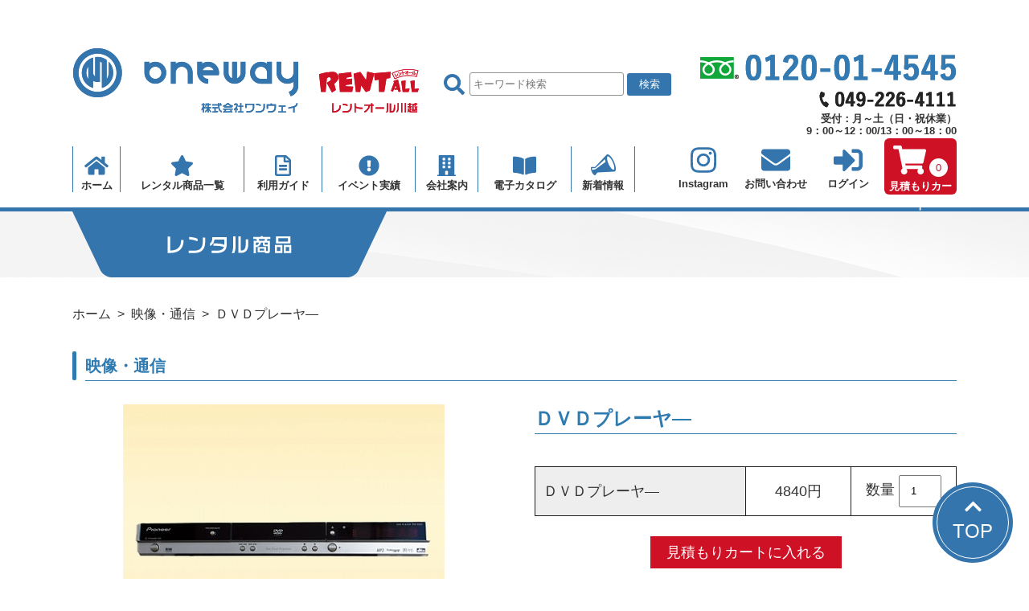

--- FILE ---
content_type: text/html; charset=UTF-8
request_url: https://www.one-way.co.jp/product/%EF%BD%84%EF%BD%96%EF%BD%84%E3%83%97%E3%83%AC%E3%83%BC%E3%83%A4%E2%80%95
body_size: 8052
content:
<!doctype html>
<html lang="ja">
<head>
<meta charset="utf-8">
<meta http-equiv="X-UA-Compatible" content="IE=edge,chrome=1" />
<title>ＤＶＤプレーヤ― | イベント用品のレンタルならレントオール川越</title>

<meta name="viewport" content="width=device-width" />

<meta name="apple-mobile-web-app-capable" content="yes">
<link rel="pingback" href="https://www.one-way.co.jp/wp/xmlrpc.php">
<link rel="SHORTCUT ICON" href="https://www.one-way.co.jp/wp/fabicon.ico" />

<!-- All in One SEO Pack 2.12 by Michael Torbert of Semper Fi Web Designob_start_detected [-1,-1] -->
<meta name="description"  content="料金：4,400円(税抜)/(2泊3日) 延長料金：440円(税抜)/(1日)" />

<link rel="canonical" href="https://www.one-way.co.jp/product/ｄｖｄプレーヤ―" />
			<script type="text/javascript" >
				window.ga=window.ga||function(){(ga.q=ga.q||[]).push(arguments)};ga.l=+new Date;
				ga('create', 'UA-138754044-1', 'auto');
				// Plugins
				
				ga('send', 'pageview');
			</script>
			<script async src="https://www.google-analytics.com/analytics.js"></script>
			<!-- /all in one seo pack -->
<link rel='dns-prefetch' href='//www.google.com' />
<link rel='stylesheet' id='wp-block-library-css'  href='https://www.one-way.co.jp/wp/wp-includes/css/dist/block-library/style.min.css' type='text/css' media='all' />
<link rel='stylesheet' id='biz-cal-style-css'  href='https://www.one-way.co.jp/wp/wp-content/plugins/biz-calendar/biz-cal.css' type='text/css' media='all' />
<link rel='stylesheet' id='photoswipe-css'  href='https://www.one-way.co.jp/wp/wp-content/plugins/woocommerce/assets/css/photoswipe/photoswipe.css' type='text/css' media='all' />
<link rel='stylesheet' id='photoswipe-default-skin-css'  href='https://www.one-way.co.jp/wp/wp-content/plugins/woocommerce/assets/css/photoswipe/default-skin/default-skin.css' type='text/css' media='all' />
<style id='woocommerce-inline-inline-css' type='text/css'>
.woocommerce form .form-row .required { visibility: visible; }
</style>
<script>if (document.location.protocol != "https:") {document.location = document.URL.replace(/^http:/i, "https:");}</script><script type='text/javascript' src='https://www.one-way.co.jp/wp/wp-includes/js/jquery/jquery.js'></script>
<script type='text/javascript' src='https://www.one-way.co.jp/wp/wp-includes/js/jquery/jquery-migrate.min.js'></script>
<script type='text/javascript'>
/* <![CDATA[ */
var bizcalOptions = {"holiday_title":"\u5b9a\u4f11\u65e5","sun":"on","holiday":"on","temp_holidays":"2019-03-21\r\n2019-04-29\r\n2019-05-03\r\n2019-05-04\r\n2019-05-06\r\n2019-07-15\r\n2019-08-12\r\n2021-08-09\r\n2019-09-16\r\n2019-09-23\r\n2019-10-14\r\n2019-11-04\r\n2019-11-23\r\n2019-12-30\r\n2019-12-31\r\n2020-01-01\r\n2020-01-02\r\n2020-01-03\r\n2020-01-13\r\n2020-02-11\r\n2020-02-24\r\n2020-03-20\r\n2020-04-29\r\n2020-05-04\r\n2020-05-05\r\n2020-05-06\r\n2020-03-07\r\n2020-05-02\r\n2020-05-09\r\n2020-07-23\r\n2020-07-24\r\n2020-08-10\r\n2020-08-12\r\n2020-08-13\r\n2020-08-14\r\n2020-09-05\r\n2020-09-12\r\n2020-09-19\r\n2020-09-21\r\n2020-09-22\r\n2020-11-03\r\n2020-11-23\r\n2020-12-30\r\n2020-12-31\r\n2021-01-01\r\n2021-01-02\r\n2021-01-11\r\n2021-02-11\r\n2021-02-23\r\n2021-07-22\r\n2021-07-23\r\n2021-08-12\r\n2021-08-13\r\n2021-08-14\r\n2021-12-30\r\n2021-12-31\r\n2022-01-01\r\n2022-01-02\r\n2022-01-03\r\n2022-02-11\r\n2022-02-23\r\n2022-03-21\r\n2022-04-29\r\n2022-05-03\r\n2022-05-04\r\n2022-05-05\r\n2022-07-18\r\n2022-08-11\r\n2022-08-12\r\n2022-08-13\r\n2022-08-15\r\n2022-09-19\r\n2022-09-23\r\n2022-10-10\r\n2022-11-03\r\n2022-11-23\r\n2022-12-30\r\n2022-12-31\r\n2023-01-01\r\n2023-01-02\r\n2023-01-03\r\n2023-01-09\r\n2023-02-11\r\n2023-02-23\r\n2023-03-21\r\n2023-04-29\r\n2023-05-03\r\n2023-05-04\r\n2023-05-05\r\n2023-07-17\r\n2023-08-11\r\n2023-08-12\r\n2023-08-14\r\n2023-08-15\r\n2023-09-18\r\n2023-09-23\r\n2023-10-09\r\n2023-11-03\r\n2023-11-23\r\n2023-12-30\r\n2024-01-01\r\n2024-01-02\r\n2024-01-03\r\n2024-01-08\r\n2024-02-12\r\n2024-02-23\r\n2024-03-20\r\n2024-04-29\r\n2024-05-03\r\n2024-05-04\r\n2024-05-06\r\n2024-07-15\r\n2024-08-12\r\n2024-08-13\r\n2024-08-14\r\n2024-08-15\r\n2024-09-16\r\n2024-09-23\r\n2024-10-14\r\n2024-11-04\r\n2024-11-23\r\n2024-12-30\r\n2024-12-31\r\n2025-01-01\r\n2025-01-02\r\n2025-01-03\r\n2025-01-13\r\n2025-02-11\r\n2025-02-24\r\n2025-03-20\r\n2025-04-29\r\n2025-05-03\r\n2025-05-05\r\n2025-05-06\r\n2025-07-21\r\n2025-08-11\r\n2025-08-12\r\n2025-08-13\r\n2025-08-14\r\n2025-08-15\r\n2025-09-15\r\n2025-09-23\r\n2025-10-13\r\n2025-11-03\r\n2025-11-24\r\n2025-12-30\r\n2025-12-31\r\n2026-01-01\r\n2026-01-02\r\n2026-01-03\r\n2026-01-12\r\n2026-02-11\r\n2026-02-23\r\n2026-03-20\r\n2026-04-29\r\n2026-05-04\r\n2026-05-05\r\n2026-05-06\r\n","temp_weekdays":"","eventday_title":"\u30a4\u30d9\u30f3\u30c8\u958b\u50ac\u65e5","eventday_url":"","eventdays":"","month_limit":"\u6307\u5b9a","nextmonthlimit":"12","prevmonthlimit":"12","plugindir":"https:\/\/www.one-way.co.jp\/wp\/wp-content\/plugins\/biz-calendar\/","national_holiday":""};
/* ]]> */
</script>
<script type='text/javascript' src='https://www.one-way.co.jp/wp/wp-content/plugins/biz-calendar/calendar.js'></script>
<link rel='https://api.w.org/' href='https://www.one-way.co.jp/wp-json/' />
<link rel='shortlink' href='https://www.one-way.co.jp/?p=1586' />
<link rel="alternate" type="application/json+oembed" href="https://www.one-way.co.jp/wp-json/oembed/1.0/embed?url=https%3A%2F%2Fwww.one-way.co.jp%2Fproduct%2F%25ef%25bd%2584%25ef%25bd%2596%25ef%25bd%2584%25e3%2583%2597%25e3%2583%25ac%25e3%2583%25bc%25e3%2583%25a4%25e2%2580%2595" />
<link rel="alternate" type="text/xml+oembed" href="https://www.one-way.co.jp/wp-json/oembed/1.0/embed?url=https%3A%2F%2Fwww.one-way.co.jp%2Fproduct%2F%25ef%25bd%2584%25ef%25bd%2596%25ef%25bd%2584%25e3%2583%2597%25e3%2583%25ac%25e3%2583%25bc%25e3%2583%25a4%25e2%2580%2595&#038;format=xml" />
<meta property="og:title" content="ＤＶＤプレーヤ―" />
<meta property="og:description" content="料金：4,400円(税抜)/(2泊3日) 延長料金：440円(税抜)/(1日)    " />
<meta property="og:type" content="article" />
<meta property="og:url" content="https://www.one-way.co.jp/product/%ef%bd%84%ef%bd%96%ef%bd%84%e3%83%97%e3%83%ac%e3%83%bc%e3%83%a4%e2%80%95" />
<meta property="og:image" content="https://www.one-way.co.jp/wp/wp-content/uploads/2007/03/69ad44b072c4bb33b43be888c10763f8.jpg" />
<meta property="og:site_name" content="イベント用品のレンタルならレントオール川越" />
<meta name="twitter:card" content="summary_large_image" />
<meta property="og:locale" content="ja_JP" />
	<noscript><style>.woocommerce-product-gallery{ opacity: 1 !important; }</style></noscript>
	
<!--[if lt IE 9]>
<script src="js/html5.js"></script>
<![endif]-->
<script language="javascript" type="text/javascript" src="https://www.one-way.co.jp/wp/wp-content/themes/oneway-ec/js/common.js"></script>
<link href="https://www.one-way.co.jp/wp/wp-content/themes/oneway-ec/css/style.css?0714" rel="stylesheet">
<script defer src="https://use.fontawesome.com/releases/v5.3.1/js/all.js" integrity="sha384-kW+oWsYx3YpxvjtZjFXqazFpA7UP/MbiY4jvs+RWZo2+N94PFZ36T6TFkc9O3qoB" crossorigin="anonymous"></script>


<!-- choice css,js  -->
<!--- product -->
<link href="https://www.one-way.co.jp/wp/wp-content/themes/oneway-ec/css/shop.css" rel="stylesheet">
<script language="javascript" type="text/javascript" src="https://www.one-way.co.jp/wp/wp-content/themes/oneway-ec/js/slick.min.js"></script>
<link href="https://www.one-way.co.jp/wp/wp-content/themes/oneway-ec/css/slick.css" rel="stylesheet">
<link href="https://www.one-way.co.jp/wp/wp-content/themes/oneway-ec/css/slick-theme.css" rel="stylesheet">
<!-- /choice css,js  -->
<!-- Google tag (gtag.js) -->
<script async src="https://www.googletagmanager.com/gtag/js?id=G-W6R2WHVR6C"></script>
<script>
  window.dataLayer = window.dataLayer || [];
  function gtag(){dataLayer.push(arguments);}
  gtag('js', new Date());

  gtag('config', 'G-W6R2WHVR6C');
</script>
</head>

<body data-rsssl=1>
<div class="vp" style="position: fixed; color: #eee; z-index: 9999;"></div>

<!-- header -->
<header>
<div id="headerWrap">
<div class="inner">
	<div class="headerLogo">
		<h1><a href="https://www.one-way.co.jp/"><img src="https://www.one-way.co.jp/wp/wp-content/themes/oneway-ec/images/header_logo.png" alt="株式会社ワンウェイ　レントオール川越"/></a></h1>
	</div>
	<div class="headerSearch">
		<form role="search" method="get" id="searchform" action="https://www.one-way.co.jp/">
   			<span class="icon"><i class="fas fa-search"></i></span>
       		<input type="text" value="" name="s" id="s" placeholder="キーワード検索" />
   		  <input type="submit" id="searchsubmit" value="検索" />
		</form>
	</div>
	<div class="headerPhone">
		<p class="free"><a href="tel:0120014545"><img src="https://www.one-way.co.jp/wp/wp-content/themes/oneway-ec/images/header_freedial.png" alt="0120-01-4545"/></a></p>
		<p class="tel"><a href="tel:0492264111"><img src="https://www.one-way.co.jp/wp/wp-content/themes/oneway-ec/images/header_tel.png" alt="049-226-4111"/></a></p>
		<p class="time">受付：月～土（日・祝休業）<br />9：00～12：00/13：00～18：00</p>
	</div>
</div>
</div>
</header>
<!-- /header -->

<!-- global navi -->
<nav>
<div class="mb mbLogin">
	<a href="https://www.instagram.com/onewayrentall/" target="_blank"><div class="icon"><i class="fab fa-instagram"></i></div><div class="text">Insta.</div></a>
	<a href="https://www.one-way.co.jp/my-account"><div class="icon"><i class="fas fa-sign-in-alt"></i></div><div class="text">ログイン</div></a>
</div>
<div class="mb menuBtn"><i class="fas fa-bars"></i></div>
<div id="naviWrap">
<div class="inner">
	<ul class="gNavi">
		<li><a href="https://www.one-way.co.jp/"><div class="icon"><i class="fas fa-home"></i></div><div class="text">ホーム</div></a></li>
		<li class="sBtn"><a href="javascript:void(0);"><div class="icon"><i class="fas fa-star"></i></div><div class="text">レンタル商品一覧</div></a>
			<ul class="sItem clearfix">
			<li><a href="https://www.one-way.co.jp/product-category/tento"><i class="fas fa-caret-right"></i> テント</a></li>
			<li><a href="https://www.one-way.co.jp/product-category/table"><i class="fas fa-caret-right"></i> テーブル</a></li>
			<li><a href="https://www.one-way.co.jp/product-category/garden"><i class="fas fa-caret-right"></i> イス・ガーデンセット</a></li>
			<li><a href="https://www.one-way.co.jp/product-category/amusement"><i class="fas fa-caret-right"></i> アミューズメント</a></li>
			<li><a href="https://www.one-way.co.jp/product-category/sport"><i class="fas fa-caret-right"></i> スポーツ・運動会用品</a></li>
			<li><a href="https://www.one-way.co.jp/product-category/kaijyousetuei"><i class="fas fa-caret-right"></i> 会場設営用品</a></li>
			<li><a href="https://www.one-way.co.jp/product-category/sagyouyouhin"><i class="fas fa-caret-right"></i> 作業用品</a></li>
			<li><a href="https://www.one-way.co.jp/product-category/shikitenyouhin"><i class="fas fa-caret-right"></i> 式典用品</a></li>
			<li><a href="https://www.one-way.co.jp/product-category/partyyouhin"><i class="fas fa-caret-right"></i> パーティー用品</a></li>
			<li><a href="https://www.one-way.co.jp/product-category/hansoku"><i class="fas fa-caret-right"></i> 縁日・バザー・販促</a></li>
			<li><a href="https://www.one-way.co.jp/product-category/denkaseihin"><i class="fas fa-caret-right"></i> 電化製品</a></li>
			<li><a href="https://www.one-way.co.jp/product-category/tyusen"><i class="fas fa-caret-right"></i> 抽選・ゲーム</a></li>
			<li><a href="https://www.one-way.co.jp/product-category/onkyou"><i class="fas fa-caret-right"></i> 音響・照明</a></li>
			<li><a href="https://www.one-way.co.jp/product-category/eizou"><i class="fas fa-caret-right"></i> 映像・通信</a></li>
			<li><a href="https://www.one-way.co.jp/product-category/tenjikaiyouhin"><i class="fas fa-caret-right"></i> 展示会用品</a></li>
			<li><a href="https://www.one-way.co.jp/product-category/reidan"><i class="fas fa-caret-right"></i> 冷暖房機</a></li>
			<li><a href="https://www.one-way.co.jp/product-category/toire-hause"><i class="fas fa-caret-right"></i> トイレ・ハウス</a></li>
			<li><a href="https://www.one-way.co.jp/product-category/jimu"><i class="fas fa-caret-right"></i> 事務用品</a></li>
			<li><a href="https://www.one-way.co.jp/product-category/seisaku"><i class="fas fa-caret-right"></i> 制作</a></li>
			<li><a href="https://www.one-way.co.jp/product-category/sonota"><i class="fas fa-caret-right"></i> その他</a></li>
			</ul>
		</li>
		<li class="sBtn"><a href="javascript:void(0);"><div class="icon"><i class="far fa-file-alt"></i></div><div class="text">利用ガイド</div></a>
			<ul class="sGuide">
			<li><a href="https://www.one-way.co.jp/flow"><i class="fas fa-caret-right"></i> レンタルの流れ</a></li>
			<li><a href="https://www.one-way.co.jp/price"><i class="fas fa-caret-right"></i> レンタル料金</a></li>
			<li><a href="https://www.one-way.co.jp/faq"><i class="fas fa-caret-right"></i> よくある質問</a></li>
			<li><a href="https://www.one-way.co.jp/agreement"><i class="fas fa-caret-right"></i> レンタル利用規約</a></li>
			<li><a href="https://www.one-way.co.jp/privacy"><i class="fas fa-caret-right"></i> 個人情報保護方針</a></li>
			</ul>
		</li>
		<li><a href="https://www.one-way.co.jp/result"><div class="icon"><i class="fas fa-exclamation-circle"></i></div><div class="text">イベント実績</div></a></li>
		<li><a href="https://www.one-way.co.jp/company"><div class="icon"><i class="fas fa-building"></i></div><div class="text">会社案内</div></a></li>
		<li><a href="https://rent-all.jp/sougoucatalog//HTML5/pc.html#/page/1" target="_blank"><div class="icon"><i class="fas fa-book-open"></i></div><div class="text">電子カタログ</div></a></li>
		<li><a href="https://www.one-way.co.jp/news"><div class="icon"><img src="https://www.one-way.co.jp/wp/wp-content/themes/oneway-ec/images/icon_news.png" alt=""/></div><div class="text">新着情報</div></a></li>
		<li class="mb"><a href="https://www.one-way.co.jp/contact_us"><div class="icon"><i class="fas fa-envelope"></i></div><div class="text">お問い合わせ</div></a></li>
		<li class="mb insta"><a href="https://www.instagram.com/onewayrentall/" target="_blank"><div class="icon"><i class="fab fa-instagram"></i></div><div class="text">Instagram</div></a></li>
		<li class="mb login"><a href="https://www.one-way.co.jp/my-account"><div class="icon"><i class="fas fa-sign-in-alt"></i></div><div class="text">ログイン</div></a></li>
		<li class="mb"><a href="https://www.one-way.co.jp/cart"><div class="iconBox"><div class="icon"><i class="fas fa-shopping-cart"></i></div></div><div class="text">見積もりカート</div></a></li>
	</ul>
	<ul class="gNavi2">
		<li class="insta"><a href="https://www.instagram.com/onewayrentall/" target="_blank"><div class="icon"><i class="fab fa-instagram"></i></div><div class="text">Instagram</div></a></li>
		<li class="contact"><a href="https://www.one-way.co.jp/contact_us"><div class="icon"><i class="fas fa-envelope"></i></div><div class="text">お問い合わせ</div></a></li>
		<li class="pc login"><a href="https://www.one-way.co.jp/my-account"><div class="icon"><i class="fas fa-sign-in-alt"></i></div><div class="text">ログイン</div></a></li>
		<li class="cart"><a href="https://www.one-way.co.jp/cart"><div class="iconBox"><div class="icon"><i class="fas fa-shopping-cart"></i></div><div class="count">0</div></div><div class="text">見積もりカート</div></a></li>
	</ul>
</div>
</div>
</nav>
<!-- /global navi -->
<!-- single-product.php-->

<!-- main -->
<main>
<div id="mainWrap">

<div class="h1wrap">
	<div class="inner">
		<h1><img src="https://www.one-way.co.jp/wp/wp-content/themes/oneway-ec/images/shop/h1shop.png" alt="レンタル商品"/></h1>
	</div>
</div>

<div class="breadWrap">
	<div class="inner">
		<nav class="woocommerce-breadcrumb"><a href="https://www.one-way.co.jp">ホーム</a><a href="https://www.one-way.co.jp/product-category/eizou">映像・通信</a>ＤＶＤプレーヤ―</nav>	</div>
</div>

<!-- article -->
<article>
<div id="articleWrap" class="productWrap">


<!--
-->

<section>
<div class="inner">
	<div class="h2wrap">
		<h2>映像・通信</h2>
	</div>

	<!-- detail meta 1 -->
	<div class="detailMetaWrap clearfix">

		<div class="leftBox imageBox">
			<div class="woocommerce-product-gallery woocommerce-product-gallery--with-images woocommerce-product-gallery--columns-4 images" data-columns="4" style="opacity: 0; transition: opacity .25s ease-in-out;">
	<figure class="woocommerce-product-gallery__wrapper">
		<div data-thumb="https://www.one-way.co.jp/wp/wp-content/uploads/2007/03/69ad44b072c4bb33b43be888c10763f8-100x100.jpg" class="woocommerce-product-gallery__image"><a href="https://www.one-way.co.jp/wp/wp-content/uploads/2007/03/69ad44b072c4bb33b43be888c10763f8.jpg"><img width="400" height="300" src="https://www.one-way.co.jp/wp/wp-content/uploads/2007/03/69ad44b072c4bb33b43be888c10763f8.jpg" class="wp-post-image" alt="" title="DVDプレイヤー" data-caption="" data-src="https://www.one-way.co.jp/wp/wp-content/uploads/2007/03/69ad44b072c4bb33b43be888c10763f8.jpg" data-large_image="https://www.one-way.co.jp/wp/wp-content/uploads/2007/03/69ad44b072c4bb33b43be888c10763f8.jpg" data-large_image_width="400" data-large_image_height="300" srcset="https://www.one-way.co.jp/wp/wp-content/uploads/2007/03/69ad44b072c4bb33b43be888c10763f8.jpg 400w, https://www.one-way.co.jp/wp/wp-content/uploads/2007/03/69ad44b072c4bb33b43be888c10763f8-300x225.jpg 300w" sizes="(max-width: 400px) 100vw, 400px" /></a></div>	</figure>
</div>
		</div>

		<div class="rightBox priceBox">
			<div class="h1detail">
				<h1>ＤＶＤプレーヤ―</h1>
			</div>
			<div class="priceBorder summary entry-summary">
								<table class="priceTable">
					<tr>
						<th>
							ＤＶＤプレーヤ―													</th>
						<td class="price">4840円</td>
						<td class="many">
							<label>数量 <input data-pid="1586" type="number" step="1" min="1" max="" name="quantity" value="1" /></label>
						</td>
					</tr>
				</table>
				<div class="cartBtn">
						<a href="/product/%EF%BD%84%EF%BD%96%EF%BD%84%E3%83%97%E3%83%AC%E3%83%BC%E3%83%A4%E2%80%95?add-to-cart=1586" data-quantity="1" data-url="/product/%EF%BD%84%EF%BD%96%EF%BD%84%E3%83%97%E3%83%AC%E3%83%BC%E3%83%A4%E2%80%95?add-to-cart=1586" class="button product_type_simple add_to_cart_button ajax_add_to_cart" data-product_id="1586" data-product_sku="" aria-label="&ldquo;ＤＶＤプレーヤ―&rdquo; をカートに追加" rel="nofollow">見積もりカートに入れる</a>				</div>
<script type="text/javascript">
jQuery(function($) {
	$('.many input').on('change', function(){
		var pid = $(this).attr('data-pid');
		var qua = $(this).val();
		var target = "a[data-product_id='"+pid+"']"
		$(target).attr('data-quantity',qua);
		var url = $(target).attr("data-url");
		$(target).attr('href',url+"&quantity="+qua);
	});
});
</script>
						</div>
			<!-- /通常商品 -->
			<!-- オプション商品 -->
									<!-- /オプション商品 -->
			</div>
		</div>
	<!-- /detail meta 1 -->

	<br clear="all" />

	<!-- detail meta 2 -->
	<div class="detailMetaWrap clearfix">
		<div class="leftBox specBox">
			<div class="h3wrap">
				<h3>スペック</h3>
			</div>
			<div class="postBox">
			<div id="wrapper" class="hfeed">

<div id="main">

<div id="container">

<div id="content" role="main">

<div id="post-937" class="post-937 items type-items status-publish format-standard hentry type-44 type-sound">

<div class="entry-content">

<div>料金：4,400円(税抜)/(2泊3日)</div>

<div>延長料金：440円(税抜)/(1日)</div>

<div> </div>

<div> </div>

</div>

</div>

</div>

</div>

</div>

</div>			</div>
		</div>
		<div class="rightBox">
			<!-- 関連情報 -->
						<!-- /関連情報 -->
			<!-- YouTube -->
						<!-- /YouTube -->
		</div>
	</div>
	<!-- /detail meta 2 -->

	<!-- bottom -->
	<div class="detailBottom">
				<div class="bottomNotice">
			<p>※上記はレンタル商品のみの金額となります。<br />設営・撤去、配送、宅配便をご利用の場合は別途料金になりますので問い合わせ後のご連絡をお待ちください。</p>
		</div>
	</div>
	<!-- /bottom -->

	<!--
	WP_Post Object
(
    [ID] => 1586
    [post_author] => 9
    [post_date] => 2007-03-11 14:01:29
    [post_date_gmt] => 2007-03-11 05:01:29
    [post_content] => <div id="wrapper" class="hfeed">

<div id="main">

<div id="container">

<div id="content" role="main">

<div id="post-937" class="post-937 items type-items status-publish format-standard hentry type-44 type-sound">

<div class="entry-content">

<div>料金：4,400円(税抜)/(2泊3日)</div>

<div>延長料金：440円(税抜)/(1日)</div>

<div> </div>

<div> </div>

</div>

</div>

</div>

</div>

</div>

</div>
    [post_title] => ＤＶＤプレーヤ―
    [post_excerpt] => 
    [post_status] => publish
    [comment_status] => closed
    [ping_status] => closed
    [post_password] => 
    [post_name] => %ef%bd%84%ef%bd%96%ef%bd%84%e3%83%97%e3%83%ac%e3%83%bc%e3%83%a4%e2%80%95
    [to_ping] => 
    [pinged] => 
    [post_modified] => 2023-07-03 13:55:23
    [post_modified_gmt] => 2023-07-03 04:55:23
    [post_content_filtered] => 
    [post_parent] => 0
    [guid] => http://oneway.sakura.ne.jp/wp/?post_type=product&#038;p=1586
    [menu_order] => 31
    [post_type] => product
    [post_mime_type] => 
    [comment_count] => 0
    [filter] => raw
)
	-->

	<!-- nextprev -->
		<div class="nextprevWrap">
		<div class="nextprevBox"><a href="https://www.one-way.co.jp/product/%e3%83%97%e3%83%a9%e3%82%ba%e3%83%9e%e3%82%b9%e3%82%bf%e3%83%b3%e3%83%89%e3%80%80%e5%90%84%e3%82%b5%e3%82%a4%e3%82%ba%e7%94%a8" rel="prev"><i class="fas fa-chevron-left"></i> 前へ</a></div>
		<div class="nextprevBox"><a href="https://www.one-way.co.jp/shop">一覧へ戻る</a></div>
		<div class="nextprevBox"><a href="https://www.one-way.co.jp/product/%ef%bd%81%ef%bd%96%e5%8f%b0%e3%83%a9%e3%82%af%e3%82%b5%e3%83%bc" rel="next">次へ <i class="fas fa-chevron-right"></i></a></div>
	</div>
	<!-- nextprev -->

</div>
</section>





</div>
</article>
<!-- /article -->

<!-- footer -->
<footer>
<div id="footerWrap">
<div class="inner">
	<ul class="fNavi">
		<li><a href="https://www.one-way.co.jp/news">新着情報</a></li>
		<li><a href="https://www.one-way.co.jp/flow">レンタルの流れ</a></li>
		<li><a href="https://www.one-way.co.jp/price">レンタル料金</a></li>
		<li><a href="https://www.one-way.co.jp/faq">よくある質問</a></li>
	</ul>
	<ul class="fNavi">
		<li><a href="https://www.one-way.co.jp/agreement">レンタル利用規約</a></li>
		<li><a href="https://www.one-way.co.jp/privacy">個人情報保護方針</a></li>
		<li><a href="https://www.one-way.co.jp/company">会社案内</a></li>
		<li><a href="https://www.one-way.co.jp/contact_us">お見積もり・お問い合わせ</a></li>
	</ul>
	<div class="footerLogo">
		<img src="https://www.one-way.co.jp/wp/wp-content/themes/oneway-ec/images/footer_logo.png" alt="株式会社ワンウェイ"/>
	</div>
	<div class="footerPhone">
		<a href="tel:0120014545"><img src="https://www.one-way.co.jp/wp/wp-content/themes/oneway-ec/images/footer_freedial.png" alt="0120-01-4545"/></a><br />
		<p>受付：月～土（日・祝休業）<br />9：00～12：00/13：00～18：00</p>
	</div>
	<div class="footerAddress">
		<address>株式会社ワンウェイ<br />〒350-1104 埼玉県川越市小ヶ谷873番地1</address>
	</div>
</div>
</div>
<div class="copyrightWrap">Copyright 2019 レントオール川越 All Right Reserved.</div>
</footer>
<!-- /footer -->
<div class="pagetop"><a href="javascript:void(0)"><i class="fas fa-chevron-up"></i><br />TOP</a></div>
<script type="application/ld+json">{"@context":"https:\/\/schema.org\/","@type":"BreadcrumbList","itemListElement":[{"@type":"ListItem","position":1,"item":{"name":"\u30db\u30fc\u30e0","@id":"https:\/\/www.one-way.co.jp"}},{"@type":"ListItem","position":2,"item":{"name":"\u6620\u50cf\u30fb\u901a\u4fe1","@id":"https:\/\/www.one-way.co.jp\/product-category\/eizou"}},{"@type":"ListItem","position":3,"item":{"name":"\uff24\uff36\uff24\u30d7\u30ec\u30fc\u30e4\u2015","@id":"https:\/\/www.one-way.co.jp\/product\/%ef%bd%84%ef%bd%96%ef%bd%84%e3%83%97%e3%83%ac%e3%83%bc%e3%83%a4%e2%80%95"}}]}</script>
<div class="pswp" tabindex="-1" role="dialog" aria-hidden="true">
	<div class="pswp__bg"></div>
	<div class="pswp__scroll-wrap">
		<div class="pswp__container">
			<div class="pswp__item"></div>
			<div class="pswp__item"></div>
			<div class="pswp__item"></div>
		</div>
		<div class="pswp__ui pswp__ui--hidden">
			<div class="pswp__top-bar">
				<div class="pswp__counter"></div>
				<button class="pswp__button pswp__button--close" aria-label="閉じる (Esc)"></button>
				<button class="pswp__button pswp__button--share" aria-label="共有"></button>
				<button class="pswp__button pswp__button--fs" aria-label="全画面表示切り替え"></button>
				<button class="pswp__button pswp__button--zoom" aria-label="ズームイン/アウト"></button>
				<div class="pswp__preloader">
					<div class="pswp__preloader__icn">
						<div class="pswp__preloader__cut">
							<div class="pswp__preloader__donut"></div>
						</div>
					</div>
				</div>
			</div>
			<div class="pswp__share-modal pswp__share-modal--hidden pswp__single-tap">
				<div class="pswp__share-tooltip"></div>
			</div>
			<button class="pswp__button pswp__button--arrow--left" aria-label="前へ (左矢印)"></button>
			<button class="pswp__button pswp__button--arrow--right" aria-label="次へ (右矢印)"></button>
			<div class="pswp__caption">
				<div class="pswp__caption__center"></div>
			</div>
		</div>
	</div>
</div>
<script type='text/javascript' src='https://www.one-way.co.jp/wp/wp-content/plugins/woocommerce/assets/js/zoom/jquery.zoom.min.js'></script>
<script type='text/javascript' src='https://www.one-way.co.jp/wp/wp-content/plugins/woocommerce/assets/js/flexslider/jquery.flexslider.min.js'></script>
<script type='text/javascript' src='https://www.one-way.co.jp/wp/wp-content/plugins/woocommerce/assets/js/photoswipe/photoswipe.min.js'></script>
<script type='text/javascript' src='https://www.one-way.co.jp/wp/wp-content/plugins/woocommerce/assets/js/photoswipe/photoswipe-ui-default.min.js'></script>
<script type='text/javascript'>
/* <![CDATA[ */
var wc_single_product_params = {"i18n_required_rating_text":"\u8a55\u4fa1\u3092\u9078\u629e\u3057\u3066\u304f\u3060\u3055\u3044","review_rating_required":"no","flexslider":{"rtl":false,"animation":"slide","smoothHeight":true,"directionNav":false,"controlNav":"thumbnails","slideshow":false,"animationSpeed":500,"animationLoop":false,"allowOneSlide":false},"zoom_enabled":"1","zoom_options":[],"photoswipe_enabled":"1","photoswipe_options":{"shareEl":false,"closeOnScroll":false,"history":false,"hideAnimationDuration":0,"showAnimationDuration":0},"flexslider_enabled":"1"};
/* ]]> */
</script>
<script type='text/javascript' src='https://www.one-way.co.jp/wp/wp-content/plugins/woocommerce/assets/js/frontend/single-product.min.js'></script>
<script type='text/javascript' src='https://www.one-way.co.jp/wp/wp-content/plugins/woocommerce/assets/js/jquery-blockui/jquery.blockUI.min.js'></script>
<script type='text/javascript' src='https://www.one-way.co.jp/wp/wp-content/plugins/woocommerce/assets/js/js-cookie/js.cookie.min.js'></script>
<script type='text/javascript'>
/* <![CDATA[ */
var woocommerce_params = {"ajax_url":"\/wp\/wp-admin\/admin-ajax.php","wc_ajax_url":"\/?wc-ajax=%%endpoint%%"};
/* ]]> */
</script>
<script type='text/javascript' src='https://www.one-way.co.jp/wp/wp-content/plugins/woocommerce/assets/js/frontend/woocommerce.min.js'></script>
<script type='text/javascript'>
/* <![CDATA[ */
var wc_cart_fragments_params = {"ajax_url":"\/wp\/wp-admin\/admin-ajax.php","wc_ajax_url":"\/?wc-ajax=%%endpoint%%","cart_hash_key":"wc_cart_hash_2be40017cd78d4f271fa86a7a130fccb","fragment_name":"wc_fragments_2be40017cd78d4f271fa86a7a130fccb"};
/* ]]> */
</script>
<script type='text/javascript' src='https://www.one-way.co.jp/wp/wp-content/plugins/woocommerce/assets/js/frontend/cart-fragments.min.js'></script>
<script type='text/javascript'>
var renderInvisibleReCaptcha = function() {

    for (var i = 0; i < document.forms.length; ++i) {
        var form = document.forms[i];
        var holder = form.querySelector('.inv-recaptcha-holder');

        if (null === holder) continue;
		holder.innerHTML = '';

         (function(frm){
			var cf7SubmitElm = frm.querySelector('.wpcf7-submit');
            var holderId = grecaptcha.render(holder,{
                'sitekey': '6Lc4IJ8UAAAAAIQGW4UhspgjFEjAXyDrYhAG8-yb', 'size': 'invisible', 'badge' : 'bottomleft',
                'callback' : function (recaptchaToken) {
					if((null !== cf7SubmitElm) && (typeof jQuery != 'undefined')){jQuery(frm).submit();grecaptcha.reset(holderId);return;}
					 HTMLFormElement.prototype.submit.call(frm);
                },
                'expired-callback' : function(){grecaptcha.reset(holderId);}
            });

			if(null !== cf7SubmitElm && (typeof jQuery != 'undefined') ){
				jQuery(cf7SubmitElm).off('click').on('click', function(clickEvt){
					clickEvt.preventDefault();
					grecaptcha.execute(holderId);
				});
			}
			else
			{
				frm.onsubmit = function (evt){evt.preventDefault();grecaptcha.execute(holderId);};
			}


        })(form);
    }
};
</script>
<script type='text/javascript' async defer src='https://www.google.com/recaptcha/api.js?onload=renderInvisibleReCaptcha&#038;render=explicit&#038;hl=ja'></script>
<script type='text/javascript' src='https://www.one-way.co.jp/wp/wp-content/plugins/woocommerce-checkout-field-editor/assets/js/wc-address-i18n-override.js'></script>
<script type='text/javascript' src='https://www.one-way.co.jp/wp/wp-includes/js/wp-embed.min.js'></script>
</body>
</html>


--- FILE ---
content_type: text/css
request_url: https://www.one-way.co.jp/wp/wp-content/plugins/biz-calendar/biz-cal.css
body_size: 480
content:
@charset "UTF-8";
#biz_calendar {
  width: 100%;
  margin: auto;
}
#biz_calendar p { display: none;
  margin: 0;
  line-height: 32px;
}
#biz_calendar p span.boxholiday {
  background-color: #FFB7BF;
  padding-left: 25px;
  margin-right: 10px;
	color: #CF1126;
}
#biz_calendar p span.boxeventday {
  background-color: #64BDEB;
  padding-left: 25px;
  margin-right: 10px;
}

#biz_calendar table.bizcal {
  margin: 10px 0;
  width: 100%;
  background-color: #ffffff;
  table-layout: fixed;
  line-height: 1.6;
  cursor: default;
  vertical-align: middle;
}
#biz_calendar table.bizcal th {
  text-align: center;
  border-width: 0;
  padding: 2px;
  color: #000000;
	border-bottom: 2px #3575AD solid;
}
#biz_calendar table.bizcal th:first-child {
  color: red;
}
#biz_calendar table.bizcal th:nth-last-of-type(1) {
  color: blue;
}
#biz_calendar table.bizcal td {
  text-align: center;
  border-width: 0;
  padding: 2px;
  color: #000000;
}
#biz_calendar table.bizcal .calmonth {
  text-align: center;
  font-weight: bold;
  padding: 2px 7px;
  border: none;
	color: #3575AD;
}
#biz_calendar table.bizcal .calbtn {
  border: none;
  cursor: pointer;
}
#biz_calendar table.bizcal .holiday {
}
#biz_calendar table.bizcal .holiday .bg {
 display: inline-block; width: 32px; height: 32px; line-height: 32px;
  background-color: #FFB7BF;
  color: #CF1126;
	border-radius: 50%; -webkit-border-radius: 50%; -moz-border-radius: 50%; 
}

#biz_calendar table.bizcal .eventday {
  background-color: #64BDEB;
  color: #ffffff;
}
#biz_calendar table.bizcal .eventday a {
  color: #ffffff;
}
#biz_calendar table.bizcal .today {
  font-weight: bold;
  text-decoration: underline;
  color: #000000;
}
#biz_calendar table.bizcal .today a {
  font-weight: bold;
  color: #000000;
}
#biz_calendar table.bizcal img {
  vertical-align: middle;
  box-shadow: none;
  margin: 0;
}
#biz_calendar table.bizcal .down-img {
  text-align: right;
}
#biz_calendar table.bizcal .today-img {
  text-align: center;
}
#biz_calendar table.bizcal .up-img {
  text-align: left;
}


--- FILE ---
content_type: text/css
request_url: https://www.one-way.co.jp/wp/wp-content/themes/oneway-ec/css/shop.css
body_size: 5156
content:
@charset "utf-8";
/* CSS Document */

/*---- 商品一覧 ----------------------------------------------------------------*/

.itemCount { margin-bottom: 10px; font-size: 14px;}
ul.itemList { width: 100%;}
ul.itemList li { width: 266px; margin-right: 12px; margin-bottom: 60px; text-align: center; float: left;}
ul.itemList > li:nth-child(4n) { margin-right: 0px;}
ul.itemList > li:nth-child(4n+1) { clear: both;}
ul.itemList li .imgBox { width: 100%; height: 200px; margin: 0 auto; padding: 0px; border: 1px #ccc solid;}
ul.itemList li .imgBox img { max-width: 100%; max-height: 100%; height: 100vh; width: auto; margin: 0 auto;}
ul.itemList li .title { margin: 10px 0; text-align: left;}
ul.itemList li .title a { color: #3575ad; font-weight: bold;}
ul.itemList li .price { text-align: right; margin-bottom: 20px;}
ul.itemList li .price .pay { height: 40px; margin-top: 10px; color: #cf1126; font-size: 32px; font-weight: bold; line-height: 40px;}
ul.itemList li .price .pay span { font-size: 18px;}
ul.itemList li .detailBtn { margin-bottom: 20px;}
ul.itemList li .detailBtn a { display: block; width: 200px; height: 40px; margin: 0 auto; border: 1px #2e7bb1 solid; color: #2e7bb1; font-weight: bold; line-height: 40px; text-align: center;}
ul.itemList li .cartBox { padding: 20px 0; border-top: 1px #2e7bb1 solid; border-bottom: 1px #2e7bb1 solid;}
ul.itemList li .cartBox .priceMany { width: 100px; text-align: right; float: left; line-height: 40px;}
ul.itemList li .cartBox .priceMany input[type="number"] { width: 4em; height: 40px; line-height: 40px; text-align: center;}
ul.itemList li .cartBox .cartBtn { margin-left: 110px;}
ul.itemList li .cartBox .cartBtn a { display: block; height: 40px; padding: 0; margin: 0 auto; background: #CF1126; color: #fff; font-size: 13px; line-height: 40px; text-align: center;} 
ul.itemList li .cartBox .variBtn a { display: block; height: 40px; padding: 0 15px; margin: 0 auto; border: 2px #CF1126 solid; color: #CF1126; line-height: 40px; text-align: center;} 
ul.itemList li .cartBox select, ul.itemList li .cartBox option { padding: 5px 10px;}

@media screen and (max-width: 767px){
	ul.itemList li, ul.itemList li:nth-child(3n-1) { width: 50%; margin: 0 0 50px 0; padding: 10px; float: left;}
}
@media screen and (max-width: 639px){
	ul.itemList li, ul.itemList li:nth-child(3n-1) { width: 100%; padding: 0px; float: none;}
}
@media screen and (max-width: 479px){

}

/* ページャー */
nav.woocommerce-pagination { text-align: left;}
nav.woocommerce-pagination ul li { display: inline-block; padding: 0 4px; margin-bottom: 5px;}
nav.woocommerce-pagination ul li span, nav.woocommerce-pagination ul li a { display: inline-block; padding: 0 4px; min-width: 32px; height: 32px; border: 1px #2E7BB1 solid; color: #2E7BB1; font-size: 14px; text-align: center; line-height: 32px}
nav.woocommerce-pagination ul li span.current { background: #2E7BB1; color: #fff;}






/*---- 商品詳細 ----------------------------------------------------------------*/

.detailMetaWrap { display: table; table-layout: fixed; width: 100%; margin-bottom: 50px; font-size: 18px;}
.detailMetaWrap .leftBox { display: table-cell; width: 575px; padding-right: 50px; vertical-align: top;}
.detailMetaWrap .rightBox { display: table-cell; width: 525px; vertical-align: top;}
.detailMetaWrap .h3wrap { width: 220px; height: 40px; margin-bottom: 25px; border: 1px #202020 solid;}
.detailMetaWrap .h3wrap h3 { color: #202020; font-size: 18px; text-align: center; line-height: 40px;}

@media screen and (max-width: 767px){
	.detailMetaWrap { margin-bottom: 40px;}
	.detailMetaWrap .leftBox { display: block; width: 100%; margin-bottom: 40px; padding-right: 0px;}
	.detailMetaWrap .rightBox { display: block; width: 100%;}
}
@media screen and (max-width: 479px){
	.detailMetaWrap, .detailMetaWrap .leftBox { margin-bottom: 20px;}

}

/* slider */
.detailMetaWrap .imageBox .slider-for { margin-bottom: 50px;}
.detailMetaWrap .imageBox .slider-nav { padding: 0 72px;}

.onsale { display: none;}
.woocommerce-product-gallery__wrapper { width: 525px; height: 394px; text-align: center;}
.woocommerce-product-gallery__wrapper a { width: 525px; height: 394px;}
.woocommerce-product-gallery__wrapper a img { width: auto; max-width: 525px !important; height: auto; max-height: 394px !important;}
.woocommerce-product-gallery__wrapperXX a img { max-width: 100%; max-height: 100%; height: 100vh; width: auto\9; margin: 0 auto;}

.flex-viewport { margin-bottom: 20px;}
.woocommerce-product-gallery__trigger { display: none;}
.woocommerce-product-gallery__image.flex-active-slide { display: none;}
ol.flex-control-nav.flex-control-thumbs {display: table; table-layout: fixed; width: 100%;}
ol.flex-control-nav.flex-control-thumbs li { width: 100px; float: left;}

@media screen and (max-width: 767px){
	.woocommerce-product-gallery__wrapper { width: 100%;}
	.detailMetaWrap .imageBox .slider-for { margin-bottom: 40px; text-align: center;}
	.detailMetaWrap .imageBox .slider-for li img { margin: 0 auto;}

}
@media screen and (max-width: 479px){
	.detailMetaWrap .imageBox .slider-for { margin-bottom: 20px;}

}


/* price */
.detailMetaWrap .priceBox { text-align: center;}
.detailMetaWrap .priceBox .h1detail { padding-bottom: 15px; margin-bottom: 25px;}
.detailMetaWrap .priceBox .h1detail h1 { color: #2E7BB1; font-size: 24px; font-weight: bold; line-height: 36px; border-bottom: 1px #2E7BB1 solid; text-align: left;}
.detailMetaWrap .priceBox .priceBorder { padding-bottom: 30px; border-bottom: 1px #2E7BB1 solid;}
.detailMetaWrap .priceBox select, .detailMetaWrap .priceBox .priceTable option { padding: 5px 10px;}
.detailMetaWrap .priceBox .stock.out-of-stock { color: #CF1126;}

.detailMetaWrap .priceBox .priceTable { width: 100%; margin-bottom: 25px;}
.detailMetaWrap .priceBox .priceTable caption { color: #202020;}
.detailMetaWrap .priceBox .priceTable th, .detailMetaWrap .priceBox .priceTable td { padding: 10px; border: 1px #202020 solid; vertical-align: middle;}
.detailMetaWrap .priceBox .priceTable th { width: 50%; background: #eee;}
.detailMetaWrap .priceBox .priceTable th .option {}
.detailMetaWrap .priceBox .priceTable td.price { width: 25%; text-align: center;}
.detailMetaWrap .priceBox .priceTable td.many { width: 25%; text-align: center;}
.detailMetaWrap .priceBox .priceTable td.many input[type="number"] { width: 4em; height: 40px; line-height: 40px; text-align: center;}
.detailMetaWrap .priceBox .priceTable a { color: #2E7BB1;}

.detailMetaWrap .priceBox .single_add_to_cart_button { display: inline-block; height: 40px; padding: 0 20px; margin: 0 auto; background: #CF1126; border: none; color: #fff; line-height: 40px; text-align: center;} 
.detailMetaWrap .priceBox .cartBtn a { display: inline-block; height: 40px; padding: 0 20px; margin: 0 auto; background: #CF1126; border: none; color: #fff; line-height: 40px; text-align: center;} 

@media screen and (max-width: 767px){
	.detailMetaWrap .priceBox .h1detail { margin-bottom: 15px;}
	.detailMetaWrap .priceBox .h1detail h1 { font-size: 22px; line-height: 30px;}
	.detailMetaWrap .priceBox .priceTable { margin-bottom: 15px;}
}
@media screen and (max-width: 479px){
	.detailMetaWrap .priceBox .h1detail { padding-bottom: 10px; margin-bottom: 10px;}
	.detailMetaWrap .priceBox .h1detail h1 { font-size: 20px; line-height: 26px;}
	.detailMetaWrap .priceBox .priceTable { margin-bottom: 10px;}
	.detailMetaWrap .priceBox .priceTable th, .detailMetaWrap .priceBox .priceTable td { padding: 5px;}
	.detailMetaWrap .priceBox .priceTable th { width: 56%;}
}

.detailMetaWrap .priceBox .priceData { padding: 40px 0;}
.detailMetaWrap .priceBox .priceData .price { padding-left: 200px;  margin-bottom: 25px;}
.detailMetaWrap .priceBox .priceData .price .pay { margin-top: 10px; color: #cf1126; font-size: 34px; font-weight: bold;}
.detailMetaWrap .priceBox .priceData .price .pay span { font-size: 18px;}
.detailMetaWrap .priceBox .priceData .priceMany { width: 190px; text-align: right; float: left; line-height: 40px;}
.detailMetaWrap .priceBox .priceData .priceBtn { margin-left: 200px;}
.detailMetaWrap .priceBox .priceData .priceBtn a { display: inline-block; height: 40px; padding: 0 20px; margin: 0 auto; background: #CF1126; color: #fff; line-height: 40px; text-align: center;} 

@media screen and (max-width: 767px){

}
@media screen and (max-width: 479px){

}


/* detail */
.detailMetaWrap .movieBox { width: 350px; margin: 0 auto;}
.detailMetaWrap .movieBox .youtube { position: relative; width: 100%; padding-top: 56.25%;}
.detailMetaWrap .movieBox .youtube iframe { position: absolute; top: 0; right: 0; width: 100% !important; height: 100% !important;}

@media screen and (max-width: 767px){
	.detailMetaWrap .movieBox { margin: 40px auto;}

}
@media screen and (max-width: 479px){
	.detailMetaWrap .movieBox { width: 100%; max-width: 350px; margin: 10px auto;}

}





/* bottom */
.detailBottom .itemNotice { width: 100%; padding: 30px 50px; background: #FFF9BC; border: 1px #CF1126 solid;}
.detailBottom .itemNotice .h3notice h3 { color: #CF1126;}
.detailBottom .bottomNotice { padding: 30px 50px; margin-bottom: 50px; color: #CF1126;}

@media screen and (max-width: 767px){
	.detailBottom .itemNotice { padding: 20px;}
	.detailBottom .bottomNotice { padding: 20px; margin-bottom: 40px;}
}
@media screen and (max-width: 479px){
	.detailBottom .itemNotice { padding: 10px;}
	.detailBottom .bottomNotice { padding: 10px; margin-bottom: 30px;}
}

/* next prev */
.nextprevWrap { display: table; table-layout: fixed; width: 100%; padding: 0 240px; margin-bottom: 50px;}
.nextprevBox { display: table-cell; padding: 0 15px; }
.nextprevBox a { display: block; width: 100%; height: 40px;  border: 1px #2e7bb1 solid; color: #2e7bb1; text-align: center; line-height: 40px;}

@media screen and (max-width: 767px){
	.nextprevWrap { padding: 0; margin-bottom: 40px;}

}
@media screen and (max-width: 479px){
	.nextprevWrap { margin-bottom: 30px;}
	.nextprevBox { padding: 0 5px; }
}

/* 関連商品 */
ul.relatedList { width: 100%;}
ul.relatedList li { width: 33.33%; margin-bottom: 30px; float: left;}
ul.relatedList li figure { width: 100%; text-align: center;}
ul.relatedList li figure .imgBox { width: 290px; height: 204px; margin: 0 auto; border: 1px #ccc solid;}
ul.relatedList li figure .imgBox img { max-width: 100%; max-height: 100%; height: 100vh; width: auto\9; margin: 0 auto;}
ul.relatedList li figure figcaption a { color: #3575ad; text-align: left;}

@media screen and (max-width: 767px){
	ul.relatedList li { width: 50%; margin-bottom: 25px;}


}
@media screen and (max-width: 639px){
	ul.relatedList li { width: 100%; margin-bottom: 10px;}
	ul.relatedList li figure { display: table; table-layout: fixed;}
	ul.relatedList li figure .imgBox { display: table-cell; width: 80px; height: 60px;}
	ul.relatedList li figure figcaption { display: table-cell; padding-left: 10px; vertical-align: middle; text-align: left;}

}
@media screen and (max-width: 479px){

}

/*---- カート ----------------------------------------------------------------*/

.shop_table { width: 100%; table-layout: fixed; margin-bottom: 25px;}
.shop_table th, .shop_table td { padding: 10px; border: 1px #202020 solid; vertical-align: middle;}
.shop_table th { background: #eee;}

.shop_table.cart .product-remove { width: 34px;}
.shop_table.cart .product-thumbnail { width: 120px;}
.shop_table.cart .product-name { width: auto;}
.shop_table.cart .product-name a { font-weight: bold;}
.shop_table.cart .product-price { width: 120px;}
.shop_table.cart .product-quantity { width: 120px;}
.shop_table.cart .product-subtotal { width: 120px;}
.shop_table.cart input[type="number"] { width: 60px; padding: 8px;}

.shop_table.cart a { color: #3575ad;}
.shop_table.cart .actions { border: none; text-align: center;}

.cart-collaterals { width: 100%;}
.cart_totals { margin-left: 50%;}

.woocommerce-shipping-destination, .woocommerce-shipping-calculator, .wc_payment_methods { display: none;}

@media screen and (max-width: 639px){
	.shop_table th, .shop_table td { display: block; width: 100%; padding: 5px 10px; border: 1px #909090 solid;}
	.shop_table.cart thead { display: none}
	.shop_table.cart .product-remove, .shop_table.cart .product-thumbnail, .shop_table.cart .product-name, .shop_table.cart .product-price, .shop_table.cart .product-quantity, .shop_table.cart .product-subtotal { width: 100%;}
	.shop_table.cart .product-thumbnail { text-align: left;}
	.shop_table.cart .product-thumbnail img { width: auto; height: 120px;}
	.shop_table tr { border: 1px #202020 solid;}
	.cart_totals { margin-left: 0;}

}





/* カート */
.woocommerce-notices-wrapper .woocommerce-message { padding: 20px; margin-bottom: 20px; background: #eee;}
.woocommerce-notices-wrapper .woocommerce-message a { color: #3575ad;}

.woocommerce-notices-wrapper .woocommerce-error { padding: 20px; margin-bottom: 20px; background: #eee;}
.woocommerce-notices-wrapper .woocommerce-error a { color: #3575ad;}

@media screen and (max-width: 767px){
	.woocommerce-notices-wrapper { clear: both;}
}


/* カート：フォーム */
.woocommerce-NoticeGroup.woocommerce-NoticeGroup-checkout { padding: 20px 25px; margin-bottom: 50px; border: 1px #ff3535 solid; background: #fff; color: #ff3535; font-weight: bold;}
.woocommerce-form-login-toggle .woocommerce-info, .woocommerce-account-fields .create-account { width: 100%; padding: 20px; margin-bottom: 40px; background: #fff;}
a.checkout-button { display: block; width: 300px; height: 60px; margin: 0 auto; background: #3575AD; color: #fff; font-size: 22px; line-height: 60px; text-align: center;}

.woocommerce-checkout-review-order-table { width:100%;}
.woocommerce-checkout-review-order-table th, .woocommerce-checkout-review-order-table td { padding: 10px 20px; border: 1px #3575AD solid; text-align: left; line-height: 150%; vertical-align: top;}
.woocommerce-checkout-review-order-table th { width: 30%; background: #CAE6FE; color: #3575AD;}
.woocommerce-checkout-review-order-table td { background: #fff;}

.woocommerce-checkout-payment ul.payment_methods { width: 100%; padding: 20px; margin-bottom: 40px; background: #fff; border: 1px #3575AD solid; line-height: 150%;}
.woocommerce-checkout-payment ul.payment_methods .payment_box { padding-left: 1em;}

.woocommerce-terms-and-conditions-wrapper { width: 100%; padding: 20px; margin-bottom: 40px; background: #fff; border: 1px #3575AD solid; line-height: 150%;}
.woocommerce-terms-and-conditions-wrapper .woocommerce-privacy-policy-text { margin-bottom: 10px;}




/*---- お問い合わせ  ----------------------------------------------------------------*/

.contactCatch { width: 100%; padding: 25px 0; margin-bottom: 60px; border-top: 1px #3575AD solid; border-bottom: 1px #3575AD solid; text-align: center;}
.contactCatch p { font-weight: bold;}

.contactTopWrap { display: table; table-layout: fixed; width: 100%; margin-bottom: 50px; border: 1px #3575AD solid;}
.contactTopWrap .boxL { display: table-cell; width: 50%; padding: 40px 35px 30px 35px; background: #3575AD; color: #fff; vertical-align: middle;}
.contactTopWrap .boxL .icon { font-size: 86px; float: left;}
.contactTopWrap .boxL .icon.tel { transform: scale(-1, 1);}
.contactTopWrap .boxL dl { margin-left: 110px;}
.contactTopWrap .boxL dl dt { margin-bottom: 10px; font-size: 24px; font-weight: bold; line-height: 100%;}
.contactTopWrap .boxL dl dd { font-size: 15px; font-weight: bold; line-height: 200%;}
.contactTopWrap .boxR { display: table-cell; width: 50%; padding: 10px 35px 0 35px; vertical-align: middle;}
.contactTopWrap .boxR.tel { text-align: right;}
.contactTopWrap .boxR p { font-weight: bold;}
.contactTopWrap .boxR.fax { text-align: center;}
.contactTopWrap .boxR.fax a { display: block; width: 365px; height: 65px; margin: 0 auto; background: #3575AD; color: #fff; font-size: 20px; font-weight: bold; line-height: 65px; border-radius: 6px; -webkit-border-radius: 6px; -moz-border-radius: 6px;}

@media screen and (max-width: 767px){
	.contactCatch { padding: 20px 0; margin-bottom: 40px;}
	.contactTopWrap { margin-bottom: 30px;}
	.contactTopWrap .boxL { display: block; width: 100%; padding: 20px;}
	.contactTopWrap .boxL .icon { font-size: 60px;}
	.contactTopWrap .boxL dl { margin-left: 80px;}
	.contactTopWrap .boxL dl dt { font-size: 22px; }
	.contactTopWrap .boxL dl dd { font-weight: normal; line-height: 150%;}
	.contactTopWrap .boxR { display: block; width: 100%; padding: 20px;}
	.contactTopWrap .boxR.tel { text-align: center;}
	.contactTopWrap .boxR.fax a { width: 365px; height: 52px; font-size: 20px; line-height: 52px;}
}
@media screen and (max-width: 479px){
	.contactCatch { padding: 10px 0; margin-bottom: 30px; text-align: left;}
	.contactCatch p { font-weight: normal;}
	.contactTopWrap { margin-bottom: 20px;}
	.contactTopWrap .boxL { padding: 10px;}
	.contactTopWrap .boxL .icon { font-size: 40px;}
	.contactTopWrap .boxL dl { margin-left: 60px;}
	.contactTopWrap .boxL dl dt { font-size: 20px; }
	.contactTopWrap .boxL dl dd { font-size: 14px; font-weight: normal;}
	.contactTopWrap .boxR { padding: 10px;}
	.contactTopWrap .boxR p { font-size: 15px;}
	.contactTopWrap .boxR.fax a { width: 365px; height: 52px; font-size: 20px; line-height: 52px;}
	.contactTopWrap .boxR.fax a { width:100%; max-width: 365px; height: 40px; font-size: 18px; line-height: 40px;}
}


.contactWrap { width: 100%; padding: 60px 45px; background: #ECECEC;}
.contactWrap .h2contact { width: 530px; height: 80px; margin: 0 auto 25px auto; background: #fff; border: 1px #3575AD solid; border-radius: 40px; -webkit-border-radius: 40px; -moz-border-radius: 40px; line-height: 80px; text-align: center;}
.contactWrap .h2contact img { vertical-align: middle;}

.contactWrap .contactCatchBox { width: 580px; margin: 0 auto 60px auto;}
.contactWrap .contactCatchBox .notice { color: #ff3535; font-weight: bold;}

.contactWrap .h3contact { width: 100%; height: 62px;}
.contactWrap .h3contact h3 { display: block; width: 280px; height: 62px; background: #3575AD; color: #fff; font-size: 20px; font-weight: bold; text-align: center; line-height: 62px; float: left;}
.contactWrap .h3contact .noticeBox { font-size: 24px; text-align: right; line-height: 62px;}
.contactWrap .h3contact .noticeBox .sub { font-size: 18px;}
.contactWrap .h3contact .noticeBox .red { color: #ff3535; font-weight: bold;}

@media screen and (max-width: 767px){
	.contactWrap { padding: 40px 30px; }
	.contactWrap .h2contact { width: 100%; max-width: 530px; height: 70px; margin: 0 auto 25px auto; border-radius: 35px; -webkit-border-radius: 35px; -moz-border-radius: 35px; line-height: 70px;}
	.contactWrap .contactCatchBox { width: 100%; max-width: 580px; margin: 0 auto 40px auto;}
	.contactWrap .h3contact { width: 100%; height: auto;}
	.contactWrap .h3contact h3 { width: 100%; height: 48px; line-height: 48px;}
	.contactWrap .h3contact .noticeBox { font-size: 14px; line-height: 30px;}
	.contactWrap .h3contact .noticeBox .sub { font-size: 12px;}
}
@media screen and (max-width: 479px){
	.contactWrap { padding: 10px; }
	.contactWrap .h2contact { width: 100%; max-width: 530px; height: 50px; padding: 0 25px;  margin: 0 auto 15px auto; border-radius: 25px; -webkit-border-radius: 25px; -moz-border-radius: 25px; line-height: 50px;}
	.contactWrap .h3contact h3 { height: 40px; line-height: 40px;}
	.contactWrap .h3contact .noticeBox .sub { display: block;line-height: 20px; }
}


.contactWrap .contactBox { width: 100%; padding: 40px 20px; margin-bottom: 50px; background: #fff; border: 1px #3575AD solid;}

.contactTable { width:100%;}
.contactTable th, .contactTable td { padding: 20px; border: 1px #3575AD solid; text-align: left; line-height: 150%; vertical-align: top;}
.contactTable th { width: 30%; background: #CAE6FE; color: #3575AD;}
.contactTable th.border { width: 100%; padding: 5px 20px; background: #3575AD; color: #fff;}

.contactTable input[type="text"] { width: 100%; height: 36px; padding: 0 8px; margin:1px 0; border:1px #999 solid; line-height: 150%;}
.contactTable input[type="text"].w200 { max-width: 200px;}
.contactTable input[type="text"].w50 { max-width: 50px;}
.contactTable label { display: block; line-height: 200%;}
.contactTable .selectSub { margin-left: 1.5em; line-height: 150%;}

.contactTable textarea { width:100%; height: 100px; padding:8px; margin:1px 0; border:1px #999 solid;}
.contactTable .eisu { ime-mode:inactive;}
.contactTable .sub { color: #303030; font-size: 15px;}
.contactTable .optional { display: none !important;}
.kome { margin-left: 0.5em; color: #ff3535; font-weight: bold;}
.formNotice, .mailNotice { display:none; color:#f33;}

.privacyBox { width: 680px; margin: 50px auto;}
.privacyBox label { font-weight: bold;}
.privacyBox p { margin-bottom: 10px;}
.privacyBox ul { margin-bottom: 10px;}
.privacyBox ul.privacyLink { margin: 15px 20px;}
.privacyBox ul.privacyLink li a { color: #2481ff; text-decoration: underline;}

button[type="submit"] { width: 360px; height: 60px; margin: 0 10px; background: #3575AD; border: 1px #3575AD solid; color: #fff; font-size: 22px; text-align: center;}
button[type="button"] { width: 360px; height: 60px; margin: 0 10px; background: #fff; border: 1px #3575AD solid; color: #3575AD; font-size: 22px; text-align: center;}
button[type="submit"]:hover, button[type="button"]:hover { cursor: pointer;}

@media screen and (max-width: 767px){
	.contactWrap .contactBox { padding: 15px; margin-bottom: 35px;}
	.contactTable th, .contactTable td { display: block; width: 100%; padding: 15px; border: none;}
	.privacyBox { width: 100%; margin: 35px auto;}
	button[type="submit"], button[type="button"] { max-width: 360px; height: 50px; font-size: 20px; margin: 0;}
}
@media screen and (max-width: 479px){
	.contactWrap .contactBox { padding: 10px; margin-bottom: 20px;}
	.contactTable th, .contactTable td { padding: 10px;}
	.privacyBox { margin: 20px auto;}
	button[type="submit"], button[type="button"] { max-width: 300px; height: 40px; font-size: 18px;}
}


/*---- マイアカウント  ----------------------------------------------------------------*/

/* ログイン*/

#customer_login h2 { position: relative; width: 100%; height: 36px; padding-left: 16px; margin-bottom: 30px; color: #2E7BB1; font-size: 20px; font-weight: bold; line-height: 36px; border-bottom: 1px #2E7BB1 solid;}
#customer_login h2before { position: absolute; top: 0px; left: 0px; width: 5px; height: 36px; background: #2E7BB1; content: ''; border-radius: 6px; -webkit-border-radius: 6px; -moz-border-radius: 6px; }

form.woocommerce-form-login { width: 550px; margin-bottom: 30px;}
form.woocommerce-form-login p { margin-bottom: 10px; padding: 0 20px;}
form.woocommerce-form-login label { display: inline-block; width: 280px; color: #2E7BB1; font-weight: bold; line-height: 200%;}
form.woocommerce-form-login label span { color: #2E7BB1; font-weight: bold; line-height: 200%;}
form.woocommerce-form-login input[type="text"], #customer_login input[type="password"], #customer_login input[type="email"] { display: inline-block; width: 200px; height: 36px; padding: 0 8px; margin:1px 0; border:1px #999 solid; line-height: 150%;}
form.woocommerce-form-login button { display: block; margin-bottom: 10px;}
form.woocommerce-form-login .lost_password a { color: #999;}

@media screen and (max-width: 767px){
	#customer_login h2 { margin-bottom: 40px;}
	form.woocommerce-form-login { width: 100%;}

}
@media screen and (max-width: 479px){
	#customer_login h2 { margin-bottom: 30px;}
	form.woocommerce-form-login label { display: block; width: 100%;}
}

/* ナビ */

.woocommerce { display: table; width: 100%;}

.woocommerce-MyAccount-navigation { display: table-cell; width: 200px; vertical-align: top;}
.woocommerce-MyAccount-navigation ul { width: 100%;}
.woocommerce-MyAccount-navigation ul li { width: 100%; margin-bottom: 10px;}
.woocommerce-MyAccount-navigation ul li a { display: block; width: 100%; height: 50px; background: #3575AD; color: #fff; font-size: 20px; text-align: center; line-height: 50px; border-radius: 6px; -webkit-border-radius: 6px; -moz-border-radius: 6px;}

.woocommerce-MyAccount-content { display: table-cell; padding-left: 40px; vertical-align: top;}
.woocommerce-MyAccount-content p { margin-bottom: 1em;}
.woocommerce-MyAccount-content a { color: #3575AD;}

@media screen and (max-width: 639px){
	.woocommerce-MyAccount-navigation { display: block; width: 100%; margin-bottom: 20px;}
	.woocommerce-MyAccount-navigation ul li { width: 48%; margin: 0 1% 10px 1%; float: left;}
	.woocommerce-MyAccount-content { display: block; width: 100%; padding-left: 0px;}
}
@media screen and (max-width: 479px){
	.woocommerce-MyAccount-navigation ul li { width: 100%; margin: 0 0 6px 0; float: none;}
	.woocommerce-MyAccount-navigation ul li a { height: 40px; line-height: 40px;}
}

/* 住所 */
.woocommerce-Addresses > div { padding: 20px; margin-bottom: 10px; border: 1px #666 solid;}
.woocommerce-Addresses > div header.title { border-bottom: 1px #3575AD solid; margin-bottom: 10px;}
.woocommerce-Addresses > div h3, .woocommerce-Addresses > div a { display: inline-block; margin-right: 1em;}

.woocommerce-address-fields label { display: inline-block; width: 100%; margin-bottom: 0px; line-height: 48px;}
.woocommerce-address-fields input[type="text"],.woocommerce-address-fields input[type="tel"], .woocommerce-address-fields input[type="email"] { width: 100%; margin-bottom: 10px; height: 36px; padding: 0 8px; margin:1px 0; border:1px #999 solid; line-height: 48px;}
.woocommerce-address-fields__field-wrapper { margin-bottom: 40px;}

/*.woocommerce-MyAccount-content .u-column2.col-2.woocommerce-Address {display:none;}*/

/* アカウント */
.edit-account label { display: inline-block; width: 100%; margin-bottom: 0px; line-height: 48px;}
.edit-account input[type="text"], .edit-account input[type="email"], .edit-account input[type="password"] { width: 100%; margin-bottom: 10px; height: 36px; padding: 0 8px; margin:1px 0; border:1px #999 solid; line-height: 48px;}



/* CSS memo
 
Font Awesome
https://fontawesome.com/icons?d=gallery&m=free

角丸
border-radius: 6px; -webkit-border-radius: 6px; -moz-border-radius: 6px; 

テキストシャドウ
text-shadow:1px 1px 3px #666;
text-shadow:1px 1px 3px #666; text-shadow:-1px 1px 3px #666; text-shadow:1px -1px 3px #666; text-shadow:-1px -1px 3px #666;

ボックスシャドウ
-moz-box-shadow: 1px 1px 3px #666; -webkit-box-shadow: 1px 1px 3px #666; box-shadow: 1px 1px 3px #666;
 
ボックスシャドウ内側
-moz-box-shadow: inset 1px 1px 3px #666; -webkit-box-shadow: inset 1px 1px 3px #666; box-shadow: inset 1px 1px 3px #666;

トランジション
-webkit-transition: 1.5s; -moz-transition: 1.5s; -o-transition: 1.5s; transition: 1.5s;
 
要素全部を透明
filter: alpha(opacity=25); -moz-opacity:0.25; opacity:0.25;
 
背景のみ透明
background-color:rgba(255,255,255,0.2);
 
:first-child
:last-child
:nth-child(odd)　･･･　奇数番目の要素に適用
:nth-child(even)　･･･　偶数番目の要素に適用
:nth-child(n)　･･･　n番目の要素に適用
:nth-child(2n+1)　･･･　奇数番目の要素に適用
:nth-child(2n)　･･･　偶数番目の要素に適用
:nth-child(3n)　･･･　3,6,9,12…番目の要素に適用
:nth-child(3n+1)　･･･　1,4,7,10…番目の要素に適用 

明朝体
font-family: "游明朝", YuMincho, "ヒラギノ明朝 ProN W3", "Hiragino Mincho ProN", "HG明朝E", "ＭＳ Ｐ明朝", "ＭＳ 明朝", serif;

テキスト省略
.container { overflow: hidden; width: 100%;}
.container  p { overflow: hidden; text-overflow: ellipsis; white-space: nowrap;}

コンタクトフォーム
.contactTable {}
.contactTable input[type="text"] { width:250px;}
.contactTable input.eisu { ime-mode:inactive;}
.contactTable textarea { width:100%;}
.formNotice { display:none; color:#f33;}

可変Youtube埋め込み
.youtube { position: relative; width: 100%; padding-top: 56.25%;}
.youtube iframe { position: absolute; top: 0; right: 0; width: 100% !important; height: 100% !important;}

要素を横スクロール
.scroll { width: 100%; padding-bottom: 10px; overflow-y: hidden; overflow-x: auto; -ms-overflow-style: -ms-autohiding-scrollbar; -webkit-overflow-scrolling: touch;}

その他メモ JavaScript
javascript:void(0);
javascript:history.back();

縦長自動調整
img { max-width: 100%; max-height: 100%; height: 100vh; width: auto\9; margin: 0 auto;}

CSS memo */

--- FILE ---
content_type: text/plain
request_url: https://www.google-analytics.com/j/collect?v=1&_v=j102&a=1255966475&t=pageview&_s=1&dl=https%3A%2F%2Fwww.one-way.co.jp%2Fproduct%2F%25EF%25BD%2584%25EF%25BD%2596%25EF%25BD%2584%25E3%2583%2597%25E3%2583%25AC%25E3%2583%25BC%25E3%2583%25A4%25E2%2580%2595&ul=en-us%40posix&dt=%EF%BC%A4%EF%BC%B6%EF%BC%A4%E3%83%97%E3%83%AC%E3%83%BC%E3%83%A4%E2%80%95%20%7C%20%E3%82%A4%E3%83%99%E3%83%B3%E3%83%88%E7%94%A8%E5%93%81%E3%81%AE%E3%83%AC%E3%83%B3%E3%82%BF%E3%83%AB%E3%81%AA%E3%82%89%E3%83%AC%E3%83%B3%E3%83%88%E3%82%AA%E3%83%BC%E3%83%AB%E5%B7%9D%E8%B6%8A&sr=1280x720&vp=1280x720&_u=IEBAAEABAAAAACAAI~&jid=1189677745&gjid=544977752&cid=331719937.1769435472&tid=UA-138754044-1&_gid=1555117724.1769435472&_r=1&_slc=1&z=210054106
body_size: -450
content:
2,cG-VG13N168FX